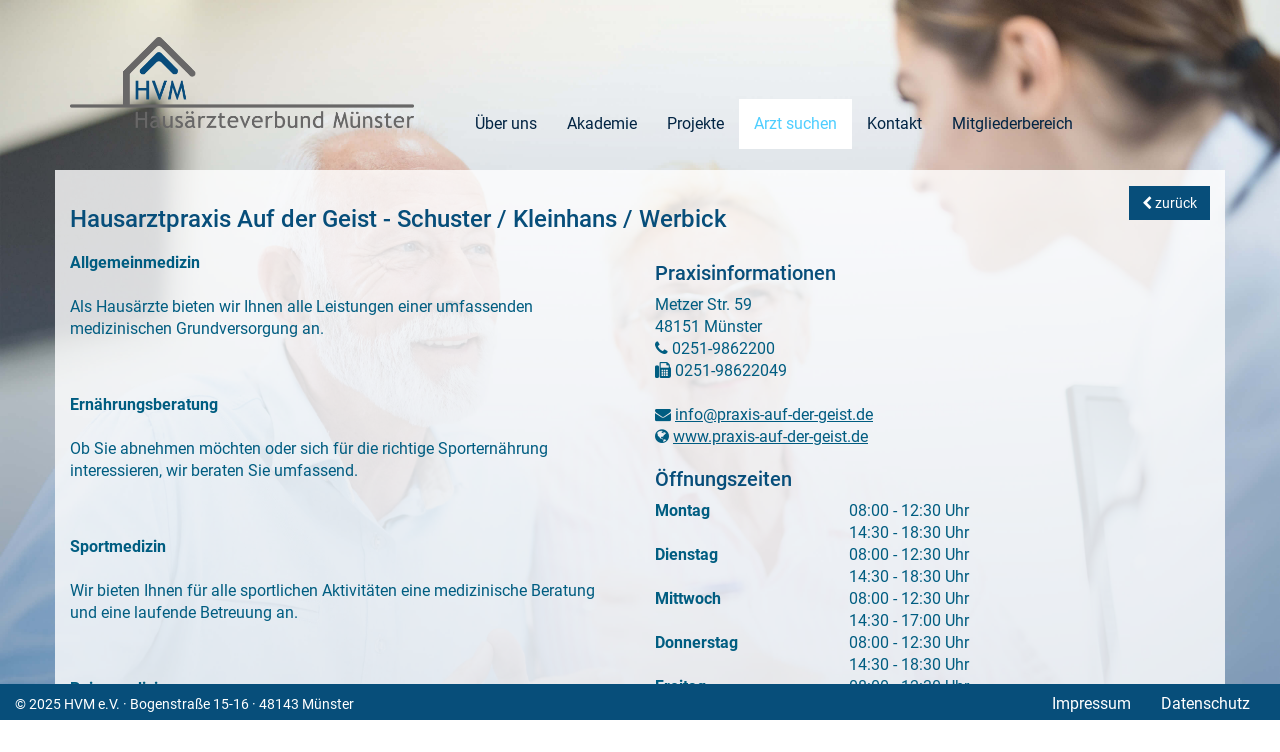

--- FILE ---
content_type: text/html; charset=UTF-8
request_url: https://hvm-ms.de/praxen/details/83
body_size: 2446
content:
<!DOCTYPE html><html lang="de">
	<head>
		<meta http-equiv="Content-Type" content="text/html;charset=utf-8" >
		<base href="https://hvm-ms.de/" />
		<title>Praxisdetails</title>		<meta name="viewport" content="width=device-width, initial-scale=1, maximum-scale=1">
		<meta name="keywords" content="" >
<meta name="description" content="" >		<meta http-equiv="expires" content="0" >
		<meta http-equiv="pragma" content="no-cache" >
		<meta http-equiv="Cache-Control" content="no-cache" >
		<meta name="robots" content="index,follow" >
		<meta name="revisit-after" content="4 days" >
		<!--
		<script id="usercentrics-cmp" async data-eu-mode="true" data-settings-id="y0ZjGLFnC" src="https://app.eu.usercentrics.eu/browser-ui/latest/loader.js"></script>
		-->
		
		<link href="/vendor/normalize.css" media="screen" rel="stylesheet" type="text/css" >
<link href="/css/webfont.css" media="screen" rel="stylesheet" type="text/css" >
<link href="/vendor/bootstrap/css/bootstrap.min.css" media="screen" rel="stylesheet" type="text/css" >
<link href="/templates/medis/css/layout.css" media="screen" rel="stylesheet" type="text/css" >
<link href="/templates/medis/css/skin.css" media="screen" rel="stylesheet" type="text/css" >		<link rel="canonical" href="https://hvm-ms.de/praxis-details" />
	</head>
	<body class="member-details" style="background-image:url('/data/image/background_hvm.jpg');background-repeat: no-repeat;background-attachment: fixed;">

	   <!-- nav top -->
            <nav class="navbar navbar-inverse navbar-fixed-top">
              <div class="container">
              	<div class="row">
              		<div class="col-sm-4 hidden-xs">
              			<a href="/" title="HVM e.V. Homepage" class="pull-right" id="logo"><img src="/data/image/1_1_logo-medis3.png" alt="logo" class="img-responsive" /></a>
              		</div>
	              	<div class="col-sm-8">
		                <div class="navbar-header">
		                  <button type="button" class="navbar-toggle collapsed" data-toggle="collapse" data-target="#nav-top" aria-expanded="false" aria-controls="navbar" title="Menü">
		                    <span class="fa fa-chevron-down"></span>
		                  </button>
		                  <a class="hidden-sm hidden-md hidden-lg text-white" id="logo-mobile" href="/" title="HVM e.V. Startseite"><img src="/data/image/1_favicon-medis.png" alt="logo mobile" class="img-responsive" /></a>
		                </div>
		                <div id="nav-top" class="navbar-collapse collapse">
		                	
<ul class="nav navbar-nav">
				<li class="dropdown menu-level-0  page-225">
		<a href="/p/259" class=" dropdown-toggle" data-toggle="dropdown" title="Über uns">Über uns </a>
					
<ul class="dropdown-menu">
				<li class="parent-link"><a href="/p/259" title="alle Über uns anzeigen">Über uns</a></li>
		<li class=" menu-level-225  page-292">
		<a href="/ueber-uns/leitbild-ziele.html" class="" title="Leitbild / Ziele">Leitbild / Ziele </a>
			</li>
				<li class=" menu-level-225  page-260">
		<a href="/ueber-uns/vorstand.html" class="" title="Vorstand">Vorstand </a>
			</li>
		</ul>
			</li>
				<li class=" menu-level-0  page-289">
		<a href="/p/303" class="" title="Akademie">Akademie </a>
			</li>
				<li class="dropdown menu-level-0  page-290">
		<a href="/p/296" class=" dropdown-toggle" data-toggle="dropdown" title="Projekte">Projekte </a>
					
<ul class="dropdown-menu">
				<li class="parent-link"><a href="/p/296" title="alle Projekte anzeigen">Projekte</a></li>
		<li class=" menu-level-290  page-296">
		<a href="/projekte/weiterbildungsverbund.html" class="" title="Weiterbildungsverbund">Weiterbildungsverbund </a>
			</li>
				<li class=" menu-level-290  page-297">
		<a href="/projekte/kim.html" class="" title="KIM">KIM </a>
			</li>
				<li class=" menu-level-290  page-298">
		<a href="/projekte/heimvertrag.html" class="" title="Heimvertrag">Heimvertrag </a>
			</li>
				<li class=" menu-level-290  page-299">
		<a href="/projekte/regelmaessiger-austausch-ambulant-stationaer.html" class="" title="Regelmäßiger Austausch ambulant / stationär">Regelmäßiger Austausch ambulant / stationär </a>
			</li>
				<li class=" menu-level-290  page-306">
		<a href="/projekte/apat-langfristige-antibiotikagabe.html" class="" title="APAT (Langfristige Antibiotikagabe)">APAT (Langfristige Antibiotikagabe) </a>
			</li>
				<li class=" menu-level-290  page-307">
		<a href="/projekte/elipfad.html" class="" title="eliPfad">eliPfad </a>
			</li>
				<li class=" menu-level-290  page-308">
		<a href="/projekte/antibiotic-stewardship-abs.html" class="" title="Antibiotic Stewardship (ABS)">Antibiotic Stewardship (ABS) </a>
			</li>
	</ul>
			</li>
				<li class=" active menu-level-0  page-227">
		<a href="/arzt-suchen" class="" title="Arzt suchen">Arzt suchen </a>
			</li>
				<li class=" menu-level-0  page-229">
		<a href="/kontakt.html" class="" title="Kontakt">Kontakt </a>
			</li>
				<li class="dropdown menu-level-0  page-291">
		<a href="/p/304" class=" dropdown-toggle" data-toggle="dropdown" title="Mitgliederbereich">Mitgliederbereich </a>
					
<ul class="dropdown-menu">
					<li class="parent-link"><a href="/p/304" title="alle Mitgliederbereich anzeigen">Mitgliederbereich</a></li>
		<li class=" menu-level-291  page-304">
		<a href="/mitglied-werden-1.html" class="" title="Mitglied werden">Mitglied werden </a>
			</li>
	</ul>
			</li>
	</ul>
		                </div>
	                </div>
	              </div>
              </div>
            </nav>
        <!-- /nav top -->
<section class="container" id="content">
              <div class="row" data-lat="51.9399" data-lng="7.61981">
	<div class="col-sm-2 hidden-sm hidden-md hidden-lg">
		<p class="pull-right"><a href="/arzt-suchen" class="btn btn-primary" title="zurück" /><i class="fa fa-chevron-left"></i></a></p>
	</div>
	<div class="col-sm-10">
		<h1 class="result-label">Hausarztpraxis Auf der Geist - Schuster / Kleinhans / Werbick</h1>
	</div>
	<div class="col-sm-2 hidden-xs">
		<p class="pull-right"><a href="/arzt-suchen" class="btn btn-primary" title="zurück" /><i class="fa fa-chevron-left"></i> zurück</a></p>
	</div>
</div>
<div class="row">
	<div class="col-sm-6">

							<p><p><strong>Allgemeinmedizin</strong><br /><br />
Als Haus&auml;rzte bieten wir Ihnen alle Leistungen einer umfassenden medizinischen Grundversorgung an.</p><br />
<br />
<p><strong>Ern&auml;hrungsberatung</strong><br /><br />
Ob Sie abnehmen m&ouml;chten oder sich f&uuml;r die richtige Sportern&auml;hrung interessieren, wir beraten Sie umfassend.</p><br />
<br />
<p><strong>Sportmedizin</strong><br /><br />
Wir bieten Ihnen f&uuml;r alle sportlichen Aktivit&auml;ten eine medizinische Beratung und eine laufende Betreuung an.</p><br />
<br />
<p><strong>Reisemedizin</strong><br /><br />
Sie planen eine Reise? Wir informieren Sie rund um alle gesundheitlichen Fragen Ihres Vorhabens.</p></p>
							<h2>Ärzte/Ärztinnen</h2>
					<h3>Marcus Kleinhans</h3>
											<h3>Dr. Armin Schuster</h3>
											<h3>Dr. Cornelia Werbick</h3>
																	</ul>


	</div>
	<div class="col-sm-6">
					<h3 class="h2">Praxisinformationen</h3>
						<p>
									Metzer Str. 59													<br />48151 Münster													<br /><i class="fa fa-phone"></i> 0251-9862200													<br /><i class="fa fa-fax"></i> 0251-98622049								<br />
									<br /><i class="fa fa fa-envelope"></i> <a href="mailto:info@praxis-auf-der-geist.de">info@praxis-auf-der-geist.de</a>
													<br /><i class="fa fa fa-globe"></i> <a href="http://www.praxis-auf-der-geist.de">www.praxis-auf-der-geist.de</a>
							</p>
						<h3 class="h2">Öffnungszeiten</h3>
			<p>
									<dl class="dl-table">
																	<dt>Montag</dt>
						<dd>
															08:00 - 12:30 Uhr<br />
															14:30 - 18:30 Uhr<br />
													</dd>
																							<dt>Dienstag</dt>
						<dd>
															08:00 - 12:30 Uhr<br />
															14:30 - 18:30 Uhr<br />
													</dd>
																							<dt>Mittwoch</dt>
						<dd>
															08:00 - 12:30 Uhr<br />
															14:30 - 17:00 Uhr<br />
													</dd>
																							<dt>Donnerstag</dt>
						<dd>
															08:00 - 12:30 Uhr<br />
															14:30 - 18:30 Uhr<br />
													</dd>
																							<dt>Freitag</dt>
						<dd>
															08:00 - 12:30 Uhr<br />
															14:30 - 17:00 Uhr<br />
													</dd>
																</dl>
							</p>
						<p>&nbsp;</p>
							<div id="gmap"></div>
						</div>
</div>
</section>
<!-- copyright -->
<div class="container" id="copyright">
	<div class="row">
		<div class="col-sm-12 navbar-inverse-footer">
			<div class="footer-right">
        	<ul class="nav navbar-nav footer-ul">
    <li>
        <a id="menu-230" href="/impressum.html">Impressum</a>
    </li>
    <li>
        <a id="menu-231" href="/datenschutz.html">Datenschutz</a>
    </li>
</ul>			<!--
			<ul class="nav navbar-nav footer-ul">
				<li><a href="javascript:UC_UI.showSecondLayer();">Cookie-Einstellungen</a></li>
			</ul>
			-->
      </div>
      <div class="footer-left">
       	<p class="footer-copyright">&copy; 2025  HVM e.V. &middot; Bogenstraße 15-16 &middot; 48143 Münster</p>
      </div>
		</div>
	</div>
</div>
<!-- /copyright -->

<!-- footer -->
<div class="container" id="footer">
	<div class="row">

	</div>
</div>
<!-- /footer -->

<!-- Modals -->

<!-- Mobile detection based on screen width -->
<div class="hidden-xs" id="xs-detect"></div>
<div class="hidden-sm" id="sm-detect"></div>
<div class="hidden-md" id="md-detect"></div>

<script src="/vendor/jquery/jquery-1.12.0.min.js"></script>
<script src="/vendor/jquery/jquery-ui-1.10.0.custom.min.js"></script>
<script src="/vendor/bootstrap/js/bootstrap.min.js"></script>
<script src="/vendor/js.cookie.js"></script>
<script src="/templates/medis/js/functions.js"></script>
</body>
</html>


--- FILE ---
content_type: text/css
request_url: https://hvm-ms.de/css/webfont.css
body_size: 250
content:
/* roboto-100 - latin */
@font-face {
  font-family: 'Roboto';
  font-style: normal;
  font-weight: 100;
  src: url('../fonts/roboto-v18-latin-100.eot'); /* IE9 Compat Modes */
  src: local('Roboto Thin'), local('Roboto-Thin'),
       url('../fonts/roboto-v18-latin-100.eot?#iefix') format('embedded-opentype'), /* IE6-IE8 */
       url('../fonts/roboto-v18-latin-100.woff2') format('woff2'), /* Super Modern Browsers */
       url('../fonts/roboto-v18-latin-100.woff') format('woff'), /* Modern Browsers */
       url('../fonts/roboto-v18-latin-100.ttf') format('truetype'), /* Safari, Android, iOS */
       url('../fonts/roboto-v18-latin-100.svg#Roboto') format('svg'); /* Legacy iOS */
}

/* roboto-300 - latin */
@font-face {
  font-family: 'Roboto';
  font-style: normal;
  font-weight: 300;
  src: url('../fonts/roboto-v18-latin-300.eot'); /* IE9 Compat Modes */
  src: local('Roboto Light'), local('Roboto-Light'),
       url('../fonts/roboto-v18-latin-300.eot?#iefix') format('embedded-opentype'), /* IE6-IE8 */
       url('../fonts/roboto-v18-latin-300.woff2') format('woff2'), /* Super Modern Browsers */
       url('../fonts/roboto-v18-latin-300.woff') format('woff'), /* Modern Browsers */
       url('../fonts/roboto-v18-latin-300.ttf') format('truetype'), /* Safari, Android, iOS */
       url('../fonts/roboto-v18-latin-300.svg#Roboto') format('svg'); /* Legacy iOS */
}

/* roboto-regular - latin */
@font-face {
  font-family: 'Roboto';
  font-style: normal;
  font-weight: 400;
  src: url('../fonts/roboto-v18-latin-regular.eot'); /* IE9 Compat Modes */
  src: local('Roboto'), local('Roboto-Regular'),
       url('../fonts/roboto-v18-latin-regular.eot?#iefix') format('embedded-opentype'), /* IE6-IE8 */
       url('../fonts/roboto-v18-latin-regular.woff2') format('woff2'), /* Super Modern Browsers */
       url('../fonts/roboto-v18-latin-regular.woff') format('woff'), /* Modern Browsers */
       url('../fonts/roboto-v18-latin-regular.ttf') format('truetype'), /* Safari, Android, iOS */
       url('../fonts/roboto-v18-latin-regular.svg#Roboto') format('svg'); /* Legacy iOS */
}

/* roboto-500 - latin */
@font-face {
  font-family: 'Roboto';
  font-style: normal;
  font-weight: 500;
  src: url('../fonts/roboto-v18-latin-500.eot'); /* IE9 Compat Modes */
  src: local('Roboto Medium'), local('Roboto-Medium'),
       url('../fonts/roboto-v18-latin-500.eot?#iefix') format('embedded-opentype'), /* IE6-IE8 */
       url('../fonts/roboto-v18-latin-500.woff2') format('woff2'), /* Super Modern Browsers */
       url('../fonts/roboto-v18-latin-500.woff') format('woff'), /* Modern Browsers */
       url('../fonts/roboto-v18-latin-500.ttf') format('truetype'), /* Safari, Android, iOS */
       url('../fonts/roboto-v18-latin-500.svg#Roboto') format('svg'); /* Legacy iOS */
}

/* roboto-700 - latin */
@font-face {
  font-family: 'Roboto';
  font-style: normal;
  font-weight: 700;
  src: url('../fonts/roboto-v18-latin-700.eot'); /* IE9 Compat Modes */
  src: local('Roboto Bold'), local('Roboto-Bold'),
       url('../fonts/roboto-v18-latin-700.eot?#iefix') format('embedded-opentype'), /* IE6-IE8 */
       url('../fonts/roboto-v18-latin-700.woff2') format('woff2'), /* Super Modern Browsers */
       url('../fonts/roboto-v18-latin-700.woff') format('woff'), /* Modern Browsers */
       url('../fonts/roboto-v18-latin-700.ttf') format('truetype'), /* Safari, Android, iOS */
       url('../fonts/roboto-v18-latin-700.svg#Roboto') format('svg'); /* Legacy iOS */
}

/* roboto-900 - latin */
@font-face {
  font-family: 'Roboto';
  font-style: normal;
  font-weight: 900;
  src: url('../fonts/roboto-v18-latin-900.eot'); /* IE9 Compat Modes */
  src: local('Roboto Black'), local('Roboto-Black'),
       url('../fonts/roboto-v18-latin-900.eot?#iefix') format('embedded-opentype'), /* IE6-IE8 */
       url('../fonts/roboto-v18-latin-900.woff2') format('woff2'), /* Super Modern Browsers */
       url('../fonts/roboto-v18-latin-900.woff') format('woff'), /* Modern Browsers */
       url('../fonts/roboto-v18-latin-900.ttf') format('truetype'), /* Safari, Android, iOS */
       url('../fonts/roboto-v18-latin-900.svg#Roboto') format('svg'); /* Legacy iOS */
}


--- FILE ---
content_type: text/css
request_url: https://hvm-ms.de/templates/medis/css/layout.css
body_size: 1005
content:
html,body{
	min-height:100%;
	height:100%;
	height: auto !important;
	padding-top:25px;
}
body{
	background-repeat:no-repeat;
	background-size:cover;
}

#wrap{
	max-width:100%;
	overflow:hidden;
}
#logo{
	margin-right:1em;
	margin-top:5px;
	max-width:100%;
	margin-bottom: 5px;
}

#logo-mobile img{
	margin-top:15px;
}


.box{
	position:relative;
	width:100%;
	min-height:290px;
}

.box-link{
	position:absolute;
	width:100%;
}

.box-link-bottom,.box-start .more-link{
	top:auto;
	bottom:15px;
}

.row-content{
	margin-bottom:2em;
}

.row-form{
	margin-bottom:1em;
}

.invisible{
	visibility:hidden;
}


.parent-link{
	display:none;
}

/*fonts*/
.uppercase{
	text-transform:uppercase;
}

h1,.h1{
	font-size:1.5em;
}
h2,.h2{
	font-size:1.25em;
}

h3,.h3,h4,.h4,h5,.h5{
	font-size:1em;
}

label{
	font-weight:normal;
	font-size:1em;
}

.panel-heading{
	cursor:pointer !important;
}

.fa{
	font-weight:100 !important;
}

td{
	vertical-align:top;
}

/*carousel banner*/
.carousel{
	background:#ffffff;
}

.dl-table dt, .dl-table dd{
	float:left;
	display:inline:
}
.dl-table dt{
	width:30%;
	clear: left;
	margin-right:5%;
}
.dl-table dd{
	width:65%;
}

.result-details{
	position:absolute;
	right:0;
	top:0;
}

#resultlist li{
	margin-bottom:1em !important;
}

#gmap{
	height:400px;
}

.carousel-control.left,.carousel-control.right {
    background: transparent;
}

.carousel-caption{
	text-align:left;
	background-color:#ffffff;
	background-color:rgba(255,255,255,0.9);
	padding-left:1em;
	padding-right:1em;
	padding-top:0;
	left:1em;
	top:1em;
	bottom:auto;
	width:60%;
	max-height:80%;
	overflow:auto;
}
.carousel-caption h1{
	max-width:100%;
	white-space: nowrap;
	overflow:hidden;
	text-overflow: ellipsis;
	padding-bottom:0;
	margin-bottom:0;
}

.carousel-caption p{
	max-height:20%;
	max-width:100%;
	white-space: nowrap;
	overflow:hidden;
	text-overflow: ellipsis;
}

.carousel-caption,.carousel-caption h1, .carousel-caption h2, .carousel-caption p{
	text-shadow:none;
}

.btn{
	-webkit-border-radius:0;
	-moz-border-radius:0;
	-o-border-radius:0;
	-khtml-border-radius:0;
	border-radius:0;
}

.btn-more{
	width:100%;
	margin-top:1em;
}


/*misc*/
#cookies{
	padding-top:10px;
	background:#dadada;
	top:auto;
	bottom:0;
	margin-bottom:0;
	display:none;
}

#cookies-accept{
	position:absolute;
	right:1em;
	top:1em;
}

.hidden-image,#logo-hidden{
	display:none;
}

#logo-hidden{
	margin:10px 15px 0 0;
}

#copyright{
	margin-top:2em;
}

.subtitle{
	margin:0;
	padding:0;
}

#start-content{
	margin-top:40px;
}

.nrp{
	padding-right:0;
}

.container-app{
	margin-top:2em;
}

.app-info-icon{
	position:absolute;
	top:15px;
	left:auto;
	right:30px;
}

.view-app-info{
	padding:1em 2em 1em 2em;
}

#app-buttons{
	padding-top:1em;
}

.app-button{
	padding-bottom:1em;
}

/*older mobile IEs*/
@-ms-viewport       { width: device-width; }
@-webkit-viewport   { width: device-width; }
@-moz-viewport      { width: device-width; }
@-ms-viewport       { width: device-width; }
@-o-viewport        { width: device-width; }
@viewport           { width: device-width; }

/*fancybox hack*/
#fancybox-wrap, #fancybox-wrap *{
    -moz-box-sizing: content-box;
 -webkit-box-sizing: content-box;
      -o-box-sizing: content-box;
     -ms-box-sizing: content-box;
         box-sizing: content-box;
}

@media print {
  .container {
    width: auto;
  }
}

@media (max-width: 768px){


}

@media (min-width: 768px){
	.box-link-bottom,.box-start .more-link{
		position:absolute;
	}

	.box-start{
		height:320px;
	}

}
@media (min-width: 992px){
	.box-start{
		height:320px;
	}
	#content,#content-app{
		margin-top:120px;
	}
	.navbar-inverse{
		padding-top:32px;
	}

	.view-app-info{
		padding:0 2em 1em 2em;
	}

	#app-buttons{
		padding-top:0;
	}

  #nav-top{
    float: right;
    width: 100%;
    margin-top: 67px;
  }
}

@media (min-width: 1200px){
	.subtitle{
		padding-left:5px;
	}

	#nav-top{
		margin-top:67px;
	}
}

@media (min-width: 1600px){

}

/*vertical breakpoints*/
@media (max-height: 980px){

}

@media (min-width: 762px) {
	#content > article > div > header > h1 {
		margin-left: 60px;
	}
	#content > article > div > div > h2 {
		margin-left: 60px;
	}
	#content > article > div > div > h3 {
		margin-left: 60px;
	}
	#content > article > div > div > p {
		margin-left: 60px;
	}
}

@media (max-width: 762px) {
	#content > article > div > header > h1 {
		margin-left: 20px;
	}
	#content > article > div > div > h2 {
		margin-left: 20px;
	}
	#content > article > div > div > h3 {
		margin-left: 20px;
	}
	#content > article > div > div > p {
		margin-left: 20px;
	}
}


--- FILE ---
content_type: text/css
request_url: https://hvm-ms.de/templates/medis/css/skin.css
body_size: 1710
content:
body {
  color: #005d81;
}
body.app {
  background: #d1dfb1;
}
/*fonts*/
body {
  font-family: 'Roboto', sans-serif;
  font-size: 16px;
}
h1,
h2,
h3,
h4,
h5,
.h1,
.h2,
.h3,
.h4,
.h5 {
  font-family: 'Roboto', sans-serif;
}
.carousel-caption h1,
.carousel-caption .h1,
.big {
  font-family: 'Varela Round', sans-serif !important;
}
.highlight,
.green {
  color: #074e7a;
}
.link,
.blue,
a {
  color: #4eceff;
}
a:hover {
  color: #074e7a;
}
body,
#wrap,
.navbar-inverse {
  background-color: #ffffff;
}
#content h1,
#content .h1,
#content h2,
#content .h2,
#content h3,
#content .h3,
#content h4,
#content .h4,
#content h5,
#content .h5,
label {
  color: #074e7a;
}
.subtitle,
.blue,
h2.subtitle {
  color: #005c81 !important;
}
/*navbar*/
.navbar-nav > li > a {
  color: #005c81;
}
.navbar-nav > li.active > a,
.navbar-nav > li:hover > a,
.navbar-nav > li > a:hover,
.navbar-nav > li > a:focus {
  color: #00131b;
}
/*buttons*/
.btn-primary {
  background-color: #074e7a;
  border-color: #074e7a;
  transition: background-color 0.3s ease;
}
.btn-success {
  background-color: #074e7a;
  border-color: #074e7a;
}
.btn-success:hover,
.btn-success:focus,
.btn-success:hover,
.btn-success:focus,
.box-green:hover .btn-success {
  background-color: #074e7a;
  border-color: #074e7a;
}
.btn-primary:hover,
.btn-primary:focus {
  background-color: #022443;
  border-color: #022443;
}
.navbar-inverse .navbar-nav > li.active > a,
.navbar-inverse .navbar-nav > li.open > a:hover,
.navbar-inverse .navbar-nav > li.active > a:hover,
.navbar-inverse .navbar-nav > li:hover > a,
.navbar-inverse .navbar-nav > li > a:hover,
.navbar-inverse .navbar-nav > li > a:focus {
  background-color: transparent;
}
.white-opaque,
#content {
  background-color: rgba(255, 255, 255, 0.8);
  padding-top: 1em;
  padding-bottom: 2em;
}
.start #content {
  background-color: transparent;
  padding-top: 0;
  padding-bottom: 0;
}
#content ul,
#content ul li {
  list-style: none;
  list-style-image: none;
  margin: 0;
  padding: 0;
}
#content ul li {
  padding-left: 20px;
  padding-bottom: 10px;
  background-image: url('../img/list-image.png');
  background-repeat: no-repeat;
  background-position: left top;
}
#content ul.list-group,
#content ul li.list-group-item {
  list-style: none;
  background-image: none !important;
}
.row-list {
  background-color: #fff;
}
.row-list:nth-child(even) {
  background-color: #f2f2f2;
}
.navbar-inverse .navbar-nav > li > a {
  color: #022443;
}
.navbar-inverse .dropdown.open > a,
.navbar-inverse .navbar-nav > li.active > a,
.navbar-inverse .navbar-nav > li:hover > a,
.navbar-inverse .navbar-nav > li > a:hover,
.navbar-inverse .navbar-nav > li > a:focus,
.navbar-inverse .navbar-nav > li.active:hover > a,
.navbar-inverse .navbar-nav > li.active > a:hover,
.navbar-inverse .navbar-nav > li.active > a:focus {
  color: #4eceff !important;
}
.navbar-translucent {
  background-color: rgba(255, 255, 255, 0.85) !important;
  -webkit-transition: background-color 1000ms linear !important;
  -moz-transition: background-color 1000ms linear !important;
  -o-transition: background-color 1000ms linear !important;
  -ms-transition: background-color 1000ms linear !important;
  transition: background-color 1000ms linear !important;
}
.view-app-info {
  background-image: -moz-linear-gradient(-41deg, #074e7a 0%, #bad76c 100%);
  background-image: -webkit-linear-gradient(-41deg, #074e7a 0%, #bad76c 100%);
  background-image: -ms-linear-gradient(-41deg, #074e7a 0%, #bad76c 100%);
  color: #fff;
}
@media(min-width:768px) {
  h1.big, .h1.big {
    font-size: 38px;
  }
}
@media (min-width: 992px) {
  h1.big,
  .h1.big {
    font-size: 48px;
  }
  h2.big,
  .h2.big {
    font-size: 18px;
  }
  .navbar-inverse {
    border: 0;
    border-color: transparent;
    background-color: transparent;
  }
}
@media (min-width: 1200px) {
  h1.big,
  .h1.big {
    font-size: 60px;
    font-weight: 300;
  }
  h2.big,
  .h2.big {
    font-size: 28px;
  }
  .content-index {
    padding: 80px !important;
    padding-top: 0 !important;
  }
}

#content a{
	color:#005c81;
	text-decoration:underline;
}

#content h1 a,
#content h2 a,
#content h3 a,
#content h4 a{
	color:#074e7a;
	text-decoration:none;
}
#content a.btn{
	color:#fff;
	text-decoration:none;
}
.navbar-nav>li>.dropdown-menu {
    margin-top: 0;
    border-top-right-radius: 0;
    border-top-left-radius: 0;
    border: none;
    border-radius: 0;
    box-shadow: none;
    padding-bottom: 0px;
    padding-top: 0px;
}
.navbar-inverse .navbar-nav > li.active > a,
.navbar-inverse .navbar-nav > li.open > a:hover,
.navbar-inverse .navbar-nav > li.active > a:hover,
.navbar-inverse .navbar-nav > li:hover > a,
.navbar-inverse .navbar-nav > li > a:hover,
.navbar-inverse .navbar-nav > li > a:focus {
  background-color: #ffffff
}
.dropdown-menu>li>a:hover, .dropdown-menu>li>a:focus {
    text-decoration: none;
    color: #fff;
    background-color: #005c81 !important;
}
.dropdown-menu>li>a {
    color: #022443;
    font-size: 15px;
    font-weight: 350;
}
@media (min-width: 992px) {
  .box-start {
    height: 320px;
    width: 30%;
    margin-left: 26px;
  }
  .others-text {
    color: #022443;
    font-size: 17px;
    margin-top: 5px;
    margin-left: 18px;
  }
}
@media (min-width: 768px) {
  .box-link-bottom, .box-start .more-link {
    position: absolute;
    width: 100%;
  }
  .box-start {
    height: 320px;
    width: 31%;
    margin-left: 15px;
  }
}
#start-content {
    margin-top: 40px;
    padding-bottom: 0;
}
.box-link-bottom, .box-start .more-link {
    top: auto;
    bottom: -10px;
}
.search-background {
  background-image: url("/templates/medis/img/search_background.png");
  background-size: 100% 78%;
  background-repeat: no-repeat;
}
.homepage-image {
  display: inline-block !important;
  height: 0%;
  width: 49%;
}
#copyright {
  width: 100%;
  background-color: #074e7a;
  position: fixed;
  bottom: 0;
  left: 0;
  height: 36px;
}
.navbar-inverse-footer {
  padding-top: 0px;
}
h1.big {
  color: #022443 !important;
}
h2.subtitle {
  font-weight: 400;
}
.footer-left {
  float: left;
}
.footer-right {
  float: right;
}
.footer-copyright {
  margin-top: 10px;
  color: #fff;
  font-size: 14px;
}
.footer-right > .navbar-nav > li {
  float: left;
}
.footer-right > .navbar-nav > li > a {
  color: #fff;
  padding-top: 10px;
  transition: padding 0.3s ease;
}
.footer-right > .navbar-nav > li > a:hover {
  color: #074e7a;
  padding-top: 7px;
}
.others-search {
  font-weight: 500;
  font-size: 28px !important;
}
#content > .row > .col-sm-12 > .big {
  margin-left:45px;
}
#content > .row > .col-sm-12 > .subtitle{
  margin-left:45px;
}
.flyer-img {
    max-width:400px;
}
@media (max-width: 640px) {
  .footer-copyright {
    font-size: 8px;
    padding-top: 3px;
  }
}
@media (max-width: 992px) {
  .footer-ul {
    margin: 0;
  }
  .committee {
    width: 100%;
    float: left;
    margin-top:25px;
  }
  .committee > p > img {
    margin-right:15px;
  }
}
@media (min-width:768px) {
  .homepage-button {
    width: -webkit-fill-available;
    width: -moz-available;
    margin-right: 15px;
    margin-left: -15px;
    height: 72px;
    padding-top: calc(72px / 2 - 1rem);
    letter-spacing: 1px;
    font-size: 16px;
  }
  .others-text {
    color: #022443;
    font-size: 15px;
    margin-top: 5px;
    margin-left: 18px;
  }
  .image-fim {
    width: 48%;
  }
}
@media (max-width:768px) {
  .homepage-button {
    margin-left: calc(50% - 4.9em);
    margin-top: 1em;
    width:120px !important
  }
  h1.big, .h1.big {
    font-size: 30px;
  }
  .others-text {
    text-align: center;
  }
  .search-background {
    background-image: url("/templates/medis/img/search_background.png");
    background-size: 100% 100%;
    background-repeat: no-repeat;
    height: 250px;
  }
  .box-start {
    margin: auto;
    margin-bottom:20px;
    max-width:400px;
  }
}
@media (max-width:992px) {
  .image-fim {
    padding-top:1vh;
  }
  .content-line-width {
      max-width: 90%;
      margin-right: 30px;
  }
  .line-width {
    max-width: 65%;
  }
  .flyer-img {
    max-width:280px;
  }
}
@media (max-width: 1200px) {
  .navbar-nav {
     font-size: 15px;
   }
   .content-index {
     padding: 6px !important;
     padding-top: 0 !important;
   }
}
@media (min-width: 992px) {
  .others-text {
    color: #022443;
    font-size: 17px;
    margin-top: 5px;
    margin-left: 18px;
  }
  .committee {
    width: 33%;
    float: left;
    margin-top: 25px
  }
  .committee > p > img {
    margin-right: 15px;
  }
  .content-line-width {
      max-width: 49%;
      min-width: 45%;
      float: left;
      padding-right:30px;
  }
}
@media (min-width: 1200px){
  .committee {
    width: 16%;
    float: left;
  }
}
@media (max-width: 572px) {
  .content-line-width {
      max-width: 95%;
  }
  .line-width {
      max-width: 80%;
  }
  .committee > p > img {
    margin-right: 15px;
  }
  .committee {
    margin-top:15px;
  }
}
#dsgvo {
  max-width: 30px;
}
.dsgvo-label {
  width: 90%;
}
.line-width {
  padding-right: 25px;
}
.side-image {
  max-width: 100%;
}

#content > .row > .col-sm-6 #gmap div[role="dialog"],
#content > .row > .col-sm-6 #gmap div[role="dialog"]:before,
#content > .row > .col-sm-6 #gmap div[role="dialog"]:after,
#content > .row > .col-sm-6 #gmap div[role="dialog"] ~ .gm-style-iw-tc {
  display: none;
}

--- FILE ---
content_type: text/javascript
request_url: https://hvm-ms.de/templates/medis/js/functions.js
body_size: 4365
content:
var app = {
	config: {
		iconCss: 'vendor/font-awesome/css/font-awesome.min.css',
		geodataUri: '/content/pages/geodata'
	},
	openInfoWindow: false,
	touchSupport: ('ontouchstart' in document.documentElement),
	initialize: function(){
		_self = this;
		if(_self.touchSupport || _self.isPhone() || _self.isTablet()){
			$('.parent-link').show();
		}
		/*_self.cookieNotice.check();*/
		_self.initForms();
		_self.initSearch();
		_self.initExternals();
		_self.initDatepicker();
		_self.initGoogle();
		_self.initScrollIndicator();
		_self.setIcons();
		_self.initScrolling();
		_self.initScrollNavi();
		_self.mobilize();
		_self.initFilter();
		_self.initBlends();
		_self.initChosen();
		_self.initDropdowns();
		_self.initVideoModal();
		_self.initLightbox();
		_self.responsifyTables();
		_self.initCarousel();
		//_self.initFooter();
		//_self.initMap();
		//_self.initEditors();
	},
	initGoogle: function(){
		if($('#gmap').length > 0){
			app.appendScript('https://maps.googleapis.com/maps/api/js?key=AIzaSyC5Is19gvXI9cWtWZ6_TdSWzv_nz1tavBA&callback=app.initMap',null,{async:true,defer:true});
		}
	},
	initForms: function(){
		$('body').on('click','.reset-form',function(){
			var f = $(this).closest('form');
			var els = f.find('input[type=text],input[type=checkbox],input[type=radio],select,textarea');
			$.each(els,function(){
				$(this).val('');
			})
			f.find('input[type=submit]').click();
		});
	},
	initCarousel: function(){
		var carousels = $('.carousel');
		$.each(carousels,function(i){
			var items = $(this).find('.item');
			if(items.length <= 1){
				$(this).find('.carousel-control:not(.pdf)').hide();
			}
		});

		$('.zoom').on('click',function(e){
			e.preventDefault();
			var target = $(this).attr('data-target');
			$('[data-lightbox="'+target+'"]:first').click();
		});
	},
	initFooter: function(){
		var h = $(document).height();
		var fh = $('#footer').height();
		var o = $('#footer').offset();
		if((fh + o.top) < h){
			var diff = h - (fh + o.top);
			//$(document).height(h-diff);
		}
	},
	responsifyTables: function(){
		var tables = $('table:not(.table)');
		$.each(tables,function(){
			$(this).addClass('table-condensed')
				.addClass('table-bordered')
				.addClass('table-striped')
				.wrap('<div class="table-responsive" />');
		});
	},
	initSearch: function(){
		$('#submit-quickform').on('click',function(){
			var f = $(this).closest('form');
			f.submit();
		});
	},
	initDatepicker: function(){
		$('.datepicker').datepicker();
	},
	initExternals: function(){
		$('body').on('click','.external,[href^="http"]',function(e){
			window.open($(this).attr('href'),'ExternalWindow');
			return false;
		});
	},
	initBlends: function(){
		$('.blend-hover').on('mouseenter',function(){
			$(this).find('.blend-opaque').animate({
				opacity: 1
			});
		});
		$('.blend-hover').on('mouseleave',function(){
			$(this).find('.blend-opaque').animate({
				opacity: 0
			});
		});
	},
	initScrollIndicator: function(){
		$('.scroll-indicator').on('click',function(e){
			e.preventDefault();
			$(this).fadeOut();
			$('html,body').animate({scrollTop: '+=300px'},300,function(){

			});
		});
	},
	initChosen: function(){
		if($('.chosen').length > 0){
			$('.chosen').chosen({
				width: $(this).parent().width(),
				'min-width': '300px'
			});
		}
	},
	isPhone: function(){
		return ($('#xs-detect').css('display') == 'none' || _self.touchSupport ? true : false);
	},
	isTablet: function(){
		return ($('#sm-detect').css('display') == 'none' || _self.touchSupport ? true : false);
	},
	initFilter: function(){
		tempFilter = [];
		$('[data-filter-topic]').on('change',function(){
			var val = $(this).val();
			var idx = $('[data-filter-topic]').index($(this));
			if(val != 0){
				tempFilter[idx] = val;
			}
			else{
				tempFilter[idx] = null;
			}
		});


		$('#submit_filter').on('click',function(){
			var f = $(this).closest('form');
			$.post('/collaborate/projects/ajax-query/return/ids',f.serialize(),function(r){
				$('[data-filter]').fadeOut();
				for(var i = 0; i < r.length; i++){
					$('[data-id="'+r[i]+'"]').fadeIn();
				}
			});
		});
	},
	initEditors: function(){
		if($('.mceEditor').length > 0){
			var $editors = $(".mceEditor");
		    if ($editors.length) {
		        $editors.each(function() {
		        	var toolbarStyle = 'CMS';
		        	var editorHeight = 300;
		        	if($(this).has('data-toolbar')){
		        		toolbarStyle = $(this).attr('data-toolbar');
		        	}
		        	if($(this).has('data-height')){
		        		editorHeight = $(this).attr('data-height');
		        	}
		            var editorID = $(this).attr("id");
		            var instance = CKEDITOR.instances[editorID];
		            if (instance) {CKEDITOR.remove(instance);}
		            w = '100%';
		            $(this).ckeditor({width : w, height : editorHeight,toolbar : toolbarStyle});
		        });
		    }
		}

		$('.mceEditorOnDemand').on('click',function(){
			var toolbarStyle = 'CMS';
        	var editorHeight = 300;
        	if($(this).has('data-toolbar')){
        		toolbarStyle = $(this).attr('data-toolbar');
        	}
        	if($(this).has('data-height')){
        		editorHeight = $(this).attr('data-height');
        	}
            var editorID = $(this).attr("id");
            var instance = CKEDITOR.instances[editorID];
            if (instance) {CKEDITOR.remove(instance);}
            w = '100%';
            $(this).ckeditor({width : w, height : editorHeight,toolbar : toolbarStyle});
		});
	},
	initFilterOld: function(){
		var fo = $('#row-filter').offset();
		var po = $('#project-list').offset();
		$('#goto-filter').on('click',function(e){
			e.preventDefault();
			$("html, body").animate({
				scrollTop:fo.top-70
			});
		});

		$('#submit_filter').on('click',function(){
			$("html, body").animate({
				scrollTop:po.top-70
			});
			_self.filter(categoryFilter,topicFilter);
		});
		var filter = [];
		var categoryFilter = [];
		var topicFilter = [];
		$('.nav-filter a').on('click',function(e){
			e.preventDefault();
			$('.nav-filter .active').removeClass('active');
			categoryFilter = [];
			if(!$(this).parent().hasClass('active')){
				$(this).parent().addClass('active');
				categoryFilter.push($(this).attr('data-filter-value'));
			}
			else{
				$(this).parent().removeClass('active');
				categoryFilter = [];
			}


			if(categoryFilter.length == 0 && topicFilter.length == 0){
				$('[data-filter]').fadeIn();
			}
			else{
				if(!_self.isPhone()){
					_self.filter(categoryFilter,topicFilter);
				}
			}
		});

		$('.form-filter').on('click',function(){
			topicFilter = [];
			var f = $(this).closest('form');
			var el = f.find('input:checked');
			if(el.length > 0){
				$.each(el,function(){
					topicFilter.push($(this).parent().text());
				});
			}
			else{
				topicFilter = [];
			}

			var selects = $('[data-filter-topic]');
			$.each(selects,function(){
				var val = $(this).val();
				if(val > 0){
					topicFilter.push(val);
				}
			});

			if(categoryFilter.length == 0 && topicFilter.length == 0){
				$('[data-filter]').fadeIn();
			}
			else{
				if(!_self.isPhone()){
					_self.filter(categoryFilter,topicFilter);
				}
			}
		});

		$('[data-filter-topic]').on('change',function(){
			$(this).trigger("chosen:updated");
			topicFilter = [];
			var f = $(this).closest('form');
			var el = f.find('input:checked');
			if(el.length > 0){
				$.each(el,function(){
					topicFilter.push($(this).parent().text());
				});
			}
			else{
				topicFilter = [];
			}

			var selects = $('[data-filter-topic]');
			$.each(selects,function(i,item){
				var val = $(item).val();
				console.log(val);
				if(val > 0){
					topicFilter.push(val);
				}
			});

			if(categoryFilter.length == 0 && topicFilter.length == 0){
				$('[data-filter]').fadeIn();
			}
			else{
				if(!_self.isPhone()){
					_self.filter(categoryFilter,topicFilter);
				}
			}
		});
	},
	filter: function(categoryFilter,topicFilter){
		var selector = $('[data-filter]');
		$(selector).each(function() {
			matches = [];
			topicMatches = [];
			if(categoryFilter.length > 0){
				for(var i = 0; i < categoryFilter.length; i++){
					query = $.trim(categoryFilter[i]);
					query = query.replace(/ /gi, '|');
					($(this).attr('data-filter').search(new RegExp(query, "i")) < 0) ? null : matches.push(1);
				}
			}
			if(topicFilter.length > 0){
				for(var i = 0; i < topicFilter.length; i++){
					query = $.trim(topicFilter[i]);
					query = query.replace(/ /gi, '|');
					($(this).attr('data-filter').search(new RegExp(query, "i")) < 0) ? null : topicMatches.push(1);
				}
			}

			if(categoryFilter.length > 0 && topicFilter.length > 0){
				if(matches.length > 0 && topicMatches.length > 0){
					$(this).fadeIn().addClass('visible');
				}
				else{
					$(this).fadeOut().removeClass('visible');
				}
			}
			else if(categoryFilter.length > 0){
				console.log(categoryFilter);
				if(matches.length > 0){
					$(this).fadeIn().addClass('visible');
				}
				else{
					$(this).fadeOut().removeClass('visible');
				}
			}
			else if(topicFilter.length > 0){
				if(topicMatches.length > 0){
					$(this).fadeIn().addClass('visible');
				}
				else{
					$(this).fadeOut().removeClass('visible');
				}
			}
			else{
				$(this).fadeIn().addClass('visible');
			}
		});
	},
	initMap: function(){
		var map;
		var customMapType = new google.maps.StyledMapType([ { "featureType": "poi", "elementType": "geometry.stroke", "stylers": [ { "color": "#74767f" } ] }, { "featureType": "poi.park", "stylers": [ { "color": "#bbc6d0" }, { "saturation": -15 }, { "lightness": 50 }, { "weight": 5 } ] }, { "featureType": "road.highway", "stylers": [ { "visibility": "on" } ] }, { "featureType": "water", "stylers": [ { "color": "#8e90b6" }, { "saturation": -45 }, { "lightness": 65 }, { "weight": 3.5 } ] } ], {
	            name: 'Custom Style'
	        });
	        var customMapTypeId = 'custom_style';
	        var centerPos;
	        if($(window).width() >= 1400){
	        	centerPos = {lat: 51.962175862026825, lng: 7.630753633374052};
	        }
	        else{
	        	centerPos = {lat: 51.96146187796970, lng: 7.629079934948759};
	        }
			map = new google.maps.Map(document.getElementById('gmap'),{
				center: centerPos,
				zoom: 14,
				scrollwheel: false,
			    navigationControl: false,
			    mapTypeControl: false,
			    streetViewControl: false,
			    zoomControl: true,
			    zoomControlOptions: {
			        position: google.maps.ControlPosition.LEFT_BOTTOM
			    }
			});
			map.mapTypes.set(customMapTypeId, customMapType);
	        map.setMapTypeId(customMapTypeId);

	        _self.setMarkers(map);
	        /*

			google.maps.event.addListener(mark, 'dragend', function(mark)
			{
			    var latLng = mark.latLng;
			});

			google.maps.event.addListener(map, 'dragend', function() {

			});*/
	},
	setMarkers: function(map){
		var markerIcon = {
			url: "/templates/medis/img/googlemap-marker.png",
			size: new google.maps.Size(20, 32),
			origin: new google.maps.Point(0,0),
			anchor: new google.maps.Point(0, 32)
		};
		var items = $('[data-lat]');
		activeWindow = false;
		$.each(items,function(){
			var lat = $(this).attr('data-lat');
			var lng = $(this).attr('data-lng');
			var label = $(this).find('.result-label').text();
			var LatLng = new google.maps.LatLng(lat,lng);
			if(items.length == 1){
				map.setCenter(LatLng);
			}
	        var mark = new google.maps.Marker({
				title: label,
		       	position: LatLng,
		       	map: map,
		       	icon: markerIcon
			});

			var content = $(this).find('.description').html();
			var link = $(this).find('.result-details:first').attr('href');
			content += '<p class="pull-right"><a class="btn btn-primary btn-sm" href="'+link+'">Details <i class="fa fa chevron-right"></i></a></p>';
			var infoWindow = new google.maps.InfoWindow({
				content: content
			});

			google.maps.event.addListener(mark, 'mouseover', function() {
				if(activeWindow){
					activeWindow.close();
				}
			    infoWindow.open(map,mark);
			    activeWindow = infoWindow;
			});


		});
	},
	loadGeodata: function(){
		$.get(_self.config.geodataUri,function(r){
			if(r.items && map){
				$.each(r.items,function(i,item){
					var latLng = new google.maps.LatLng(item.lat,item.lng);
					var marker = new google.maps.Marker({
						position: latLng,
						map: map,
						icon: 'templates/mitwirken/img/marker-'+item.namespace.toLowerCase()+'.png'
					});

					var infoWindow = new google.maps.InfoWindow({
						position: latLng,
						content: _self.gmapInfoContent(item),
						maxWidth: 250
					});
					//infoWindow.setPosition(latLng);
					//infoWindow.setContent(_self.gmapInfoContent(item));
					/*infoWindow.open(map);
					map.addListener('zoom_changed', function() {
				    	infoWindow.open(map);
				  	});*/
				  	google.maps.event.addListener(infoWindow, 'domready', function() {
					   var iwOuter = $('.gm-style-iw');
					   $('.gm-style-iw div').css('overflow','hidden');
					   iwOuter.css({
					   	width: 250,
					   	marginTop: 60
					   });
					   var iwBackground = iwOuter.prev();
					   var iwCloseBtn = iwOuter.next();
					   iwCloseBtn.css('display','none');
					   iwBackground.children(':nth-child(1)').css({'display' : 'none'});
					   iwBackground.children(':nth-child(2)').css({'display' : 'none'});
					   iwBackground.children(':nth-child(3)').css({'display' : 'none'});
					   iwBackground.children(':nth-child(4)').css({'display' : 'none'});
				 	});
				 	marker.addListener('mouseover', function() {
				 		if(_self.openInfoWindow){
				 			_self.openInfoWindow.close();
				 		}
				 		_self.openInfoWindow = infoWindow;
					    infoWindow.open(map, marker);
					});
				});
			}
		});
	},
	gmapInfoContent: function(item){
		var content = '<div class="gmap-infowindow infowindow-'+item.namespace+'"><div class="infowindow-content"><a href="'+item.uri+'" title="'+item.label+'">'+item.label+'</a></div><div class="infowindow-footer"></div>';
		return content;
	},
	initVideoModal: function(){
		$('.video-open').on('click',function(e){
			e.preventDefault();
			var uri = $(this).attr('href');
			var modal = $($(this).attr('data-target'));
			var body = modal.find('.modal-body:first');
			var iframe = $('<iframe width="100%" height="500" src="'+uri+'" frameborder="0" allowfullscreen></iframe>');
			body.append(iframe);
			modal.modal('toggle');
			modal.on('hide.bs.modal',function(){
				iframe.remove();
			});
		});
	},
	initScrollNavi: function(){
		scroll = 0;
		if($('.hidden-md:first').css('display') == 'none' || $('.hidden-lg:first').css('display') == 'none'){
			_self.checkHiddenOnScroll();
			$(window).scroll(function(){
				_self.checkHiddenOnScroll();
			});
		}
	},
	initScrolling: function(){
		$(window).on('scroll',function(){
			if($(document).scrollTop() > 20){
				$('.navbar-fixed-top').addClass('navbar-translucent');
			}
			else{
				$('.navbar-fixed-top').removeClass('navbar-translucent');
			}
		});
	},
	checkHiddenOnScroll: function(){
		scroll = $(window).scrollTop();
		var nav = $('.hidden-nav');
		var display = nav.css('display');
		if(scroll > 10){
			$('.scroll-indicator').hide();
			if(!nav.hasClass('visible-nav')){
				nav.fadeIn(function(){
					nav.addClass('visible-nav');
				});
			}
		}
		else{
			$('.scroll-indicator').show();
			if(nav.hasClass('visible-nav')){
				nav.fadeOut(function(){
					nav.removeClass('visible-nav');
				});
			}
		}
	},
	initDropdowns: function(){
		if(_self.isPhone()){
			$('.navbar-nav [data-toggle="dropdown"]').on('click', function(e) {
			  e.preventDefault();
			  e.stopPropagation();
			  $(this).parent().addClass('open');
			});

			$('.dropdown-menu [data-toggle="dropdown"]').on('click', function(e) {
			  var uri = $(this).attr('href');
			  window.location.replace(uri);
			});
		}
		else{
			$('[data-toggle="dropdown"]').on('click', function(e) {
			  var uri = $(this).attr('href');
			  window.location.replace(uri);
			});

			$('li.dropdown').on('mouseenter', function(e) {
			  $(this).addClass('open');
			  //list.dropdown('toggle');
			});
			$('li.dropdown').on('mouseleave', function(e) {
			  $(this).removeClass('open');
			  //list.dropdown('toggle');
			});
		}
	},
	initLightbox: function(){
		if($('[data-lightbox]').length > 0){
			this.appendStylesheet('/vendor/jquery/lightbox/css/lightbox.css');
			this.appendScript('/vendor/jquery/lightbox/js/lightbox.min.js',function(){

			});
		}
	},
	mobilize: function(){
		if(false != _self.isPhone()){
			$('.btn').addClass('btn-xs');
		}
	},
	setIcons: function(){
		if(false != this.config.iconCss){
			this.appendStylesheet(this.config.iconCss);
		}
	},
	/*cookieNotice: {
		accepted: false,
		expires: 365,
		check: function(){
			if(true != this.accepted){
				//requirejs(["js.cookie"],function(Cookies){
					this.accepted = Cookies.get('cookiesNoticeAccepted');
					if(true != this.accepted){
						$('#cookies').css('display','block');
					}
					$('#cookies-accept').on('click',function(){
						Cookies.set('cookiesNoticeAccepted',1,{expires: 365});
						$('#cookies').slideUp();
						return false;
					});
				//});
			}
		}
	},*/
	appendStylesheet: function(filename){
		var head = $('head link:first');
		var styles = $('<link/>').attr({type: 'text/css', rel: 'stylesheet', href: filename});
		styles.insertAfter(head);
	},
	appendScript: function(filename,callback,options){
		var foot = $('body script:first');
		var script = $('<script/>');
		script.attr('src',filename);
		script.insertAfter(foot);
		if(typeof callback === "function"){
			callback(options);
		}
	}
};

$(document).ready(function(){
	app.initialize();
});
/*
$(window).load(function(){
	alert('ready');
	app.initFilter();
});*/
